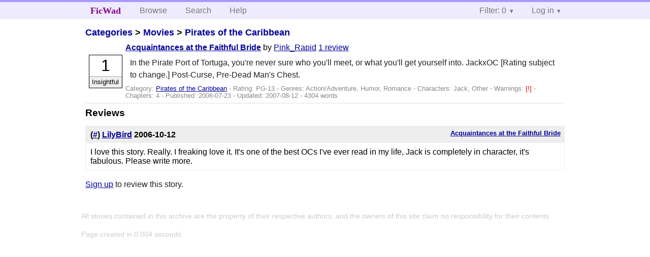

--- FILE ---
content_type: text/html; charset=utf-8
request_url: https://ficwad.com/story/20877/reviews
body_size: 2502
content:
<!doctype html>
<html>
<head>
	<meta charset="utf-8">
	<meta name="viewport" content="width=device-width, initial-scale=1">
	<title>Reviews for Acquaintances at the Faithful Bride :: FicWad: fresh-picked original and fan fiction</title><link rel="stylesheet" href="//unpkg.com/purecss@2.0.5/build/pure-min.css" type="text/css"><link rel="stylesheet" href="//unpkg.com/purecss@2.0.5/build/grids-responsive-min.css" type="text/css"><link rel="stylesheet" href="/bundles/ficwad.css" type="text/css"><link rel="shortcut icon" href="/favicon.ico" type="image/vnd.microsoft.icon"><script type="text/javascript">
		var noop = function(){};
		if (!window.console) { window.console = {log:noop,trace:noop,info:noop,warn:noop}; }
		window.FicWad = {"loggedin":false,"username":"loggedout"};
	</script></head>
<body class="page-category">
<div id="header">
	<div class="pure-g">
		<div class="pure-u-1 pure-u-md-3-5">
			<div class="pure-menu pure-menu-horizontal">
				<h1 class="pure-menu-heading"><a id="sitename" class="pure-menu-link" href="/" title="fresh-picked original and fan fiction">FicWad</a></h1>
				<ul class="pure-menu-list">
					<li class="pure-menu-item"><a class="pure-menu-link" href="/">Browse</a></li>
					<li class="pure-menu-item"><a class="pure-menu-link" href="/search">Search</a></li>
					<!--<li class="pure-menu-item"><a class="pure-menu-link" href="/forum">Forum</a></li>-->
					<li class="pure-menu-item"><a class="pure-menu-link" href="/help">Help</a></li>
				</ul>
			</div>
		</div>
		<div class="pure-u-1 pure-u-md-2-5">
			<div class="pure-menu pure-menu-horizontal header-menu-user">
				<ul class="pure-menu-list">
					<li class="pure-menu-item menu-filter pure-menu-has-children pure-menu-allow-hover">						<a class="pure-menu-link" href="#">Filter: 0</a>
						<div class="pure-menu-children">
							<h4>Filter</h4>
							<div id="filtermsg">You won't see stories with a lower score when you browse or search.</div>
							<a href="/account/new">Sign up to adjust the filter</a>
						</div>
					</li>
					<li class="menu-user pure-menu-item pure-menu-has-children pure-menu-allow-hover">
						<a class="pure-menu-link" href="/account/login">Log in</a><div class="pure-menu-children">
							<form method="post" enctype="multipart/form-data" action="/account/login" class="pure-form pure-form-stacked">
								<fieldset class="pure-group">
									<input name="username" class="pure-input-1" placeholder="Username" required>
									<input name="password" class="pure-input-1" type="password" placeholder="Password" required>
								</fieldset>
								<label for="keeploggedin" class="pure-checkbox"><input type="checkbox" name="keeploggedin" id="keeploggedin" value="on"> Remember me</label>
								<button type="submit" class="pure-button pure-input-1 pure-button-primary">Log in</button>
							</form>
							<a href="/account/new" class="pure-button">Register</a>
							<a href="/account/lostpassword" class="pure-button">Lost&nbsp;password</a>
							</div>					</li>
				</ul>
			</div>
		</div>
	</div>
</div>
<div id="contents">
<div id="story"><h2><a href="/">Categories</a> &gt; <a href="/category/7">Movies</a> &gt; <a href="/category/8">Pirates of the Caribbean</a></h2><div class="storylist"><div class="PG-13 Pink_Rapid score1 adjInsightful incomplete"><div class="title"><h4><a href="/story/20877">Acquaintances at the Faithful Bride</a></h4> <span class="author">by <a href="/a/Pink_Rapid">Pink_Rapid</a></span> <span class="reviews"><a href="/story/20877/reviews">1 review</a></span></div><blockquote class="summary"><p>In the Pirate Port of Tortuga, you're never sure who you'll meet, or what you'll get yourself into.

JackxOC [Rating subject to change.]
Post-Curse, Pre-Dead Man's Chest.</p></blockquote><div class="meta">Category:&nbsp;<a href="/category/8">Pirates of the Caribbean</a> - Rating:&nbsp;PG-13 - Genres:&nbsp;Action/Adventure, Humor, Romance - <span class="story-characters">Characters:&nbsp;Jack, Other</span> - <span class="story-warnings">Warnings:&nbsp;<a href="/help#38" title="Mild Spoilers">[!] </a></span> - Chapters:&nbsp;4 - Published:&nbsp;<span data-ts="1153619459" title="2006-07-23T01:50:59+00:00">2006-07-23</span> - Updated:&nbsp;<span data-ts="1186876815" title="2007-08-12T00:00:15+00:00">2007-08-12</span>  - 4304&nbsp;words</div><div class="score"><span class="score_number">1</span><span class="score_adjective">Insightful</span></div></div></div><h3>Reviews</h3><ul class="reviewslist"><li><div class="review">
	<h5><a href="/story/20877">Acquaintances at the Faithful Bride</a></h5>
	<h4>(<a href="/review/28301">#</a>) <a href="/a/LilyBird">LilyBird</a> <span class="details" title="2006-10-12 22:53:46"><span data-ts="1160693626" title="2006-10-12T22:53:46+00:00">2006-10-12</span></span>
	</h4>
	<div class="reviewtext">I love this story. Really. I freaking love it. It's one of the best OCs I've ever read in my life, Jack is completely in character, it's fabulous. Please write more.</div></div></li></ul><p><a href="/account/new">Sign up</a> to review this story.</p></div></div><div id="footer">
	<p class="copy">All stories contained in this archive are the property of their respective authors, and the owners of this site claim no responsibility for their contents</p>
	<p class="stats">Page created in 0.004 seconds</p>
</div><script type="text/javascript" src="https://code.jquery.com/jquery-3.6.0.min.js"></script>
<script type="text/javascript">
$('.action_link.confirm').submit(function(e) {
	if (!confirm("Are you sure?")) {
		e.preventDefault();
	}
});
$('form.chapterlist select').change(function(e) { window.location = this.options[this.selectedIndex].value; });
$('#google').submit(function(e) {
	var $in = $(this).find('input');
	$in.val("site:https://ficwad.com " + $in.val());
});
$('input[type="checkbox"].bulk').change(function(e) {
	$('input[type="checkbox"][name="' + $(this).data('bulk') +'"]').prop('checked', this.checked);
}).each(function() {
	var lastCheck;
	var $checkboxes = $('input[type="checkbox"][name="' + $(this).data('bulk') +'"]').click(function(e) {
		if (e.shiftKey && lastCheck && lastCheck != this) {
			var from = $checkboxes.index(this);
			var to = $checkboxes.index(lastCheck);
			var start = Math.min(from, to);
			var end = Math.max(from, to) + 1;
			$checkboxes.slice(start, end).filter(':not(:disabled)').prop('checked', lastCheck.checked);
		}
		lastCheck = this;
	})
});
</script>
<script type="text/javascript" src="/bundles/ficwad.js"></script></body>
</html>